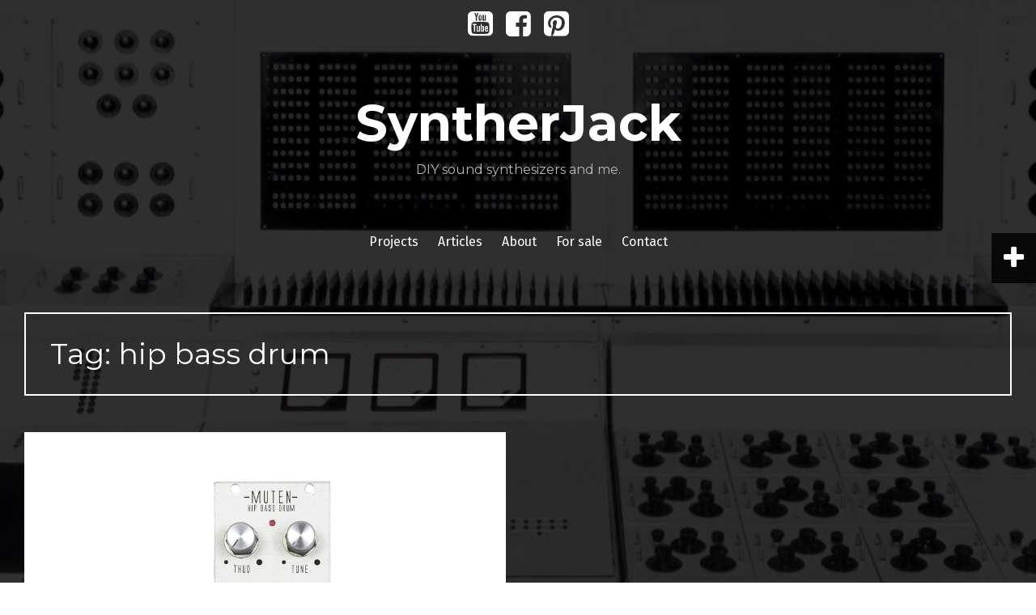

--- FILE ---
content_type: text/html; charset=UTF-8
request_url: https://syntherjack.net/tag/hip-bass-drum/
body_size: 9417
content:
<!DOCTYPE html>
<html lang="en-GB">
<head>
<meta charset="UTF-8">
<meta name="viewport" content="width=device-width, initial-scale=1">
<link rel="profile" href="http://gmpg.org/xfn/11">
<link rel="pingback" href="https://syntherjack.net/xmlrpc.php">
	<link rel="shortcut icon" href="https://syntherjack.net/wp-content/uploads/2021/03/favicon.ico" />

<meta name='robots' content='index, follow, max-image-preview:large, max-snippet:-1, max-video-preview:-1' />

	<!-- This site is optimized with the Yoast SEO plugin v20.7 - https://yoast.com/wordpress/plugins/seo/ -->
	<title>hip bass drum Archives - SyntherJack</title>
	<link rel="canonical" href="https://syntherjack.net/tag/hip-bass-drum/" />
	<meta property="og:locale" content="en_GB" />
	<meta property="og:type" content="article" />
	<meta property="og:title" content="hip bass drum Archives - SyntherJack" />
	<meta property="og:url" content="https://syntherjack.net/tag/hip-bass-drum/" />
	<meta property="og:site_name" content="SyntherJack" />
	<meta name="twitter:card" content="summary_large_image" />
	<script type="application/ld+json" class="yoast-schema-graph">{"@context":"https://schema.org","@graph":[{"@type":"CollectionPage","@id":"https://syntherjack.net/tag/hip-bass-drum/","url":"https://syntherjack.net/tag/hip-bass-drum/","name":"hip bass drum Archives - SyntherJack","isPartOf":{"@id":"https://syntherjack.net/#website"},"primaryImageOfPage":{"@id":"https://syntherjack.net/tag/hip-bass-drum/#primaryimage"},"image":{"@id":"https://syntherjack.net/tag/hip-bass-drum/#primaryimage"},"thumbnailUrl":"https://syntherjack.net/wp-content/uploads/2016/12/muten-hip-bass-drum-syntherjack.jpg","breadcrumb":{"@id":"https://syntherjack.net/tag/hip-bass-drum/#breadcrumb"},"inLanguage":"en-GB"},{"@type":"ImageObject","inLanguage":"en-GB","@id":"https://syntherjack.net/tag/hip-bass-drum/#primaryimage","url":"https://syntherjack.net/wp-content/uploads/2016/12/muten-hip-bass-drum-syntherjack.jpg","contentUrl":"https://syntherjack.net/wp-content/uploads/2016/12/muten-hip-bass-drum-syntherjack.jpg","width":2098,"height":2098},{"@type":"BreadcrumbList","@id":"https://syntherjack.net/tag/hip-bass-drum/#breadcrumb","itemListElement":[{"@type":"ListItem","position":1,"name":"Home","item":"https://syntherjack.net/"},{"@type":"ListItem","position":2,"name":"hip bass drum"}]},{"@type":"WebSite","@id":"https://syntherjack.net/#website","url":"https://syntherjack.net/","name":"SyntherJack","description":"DIY sound synthesizers and me.","potentialAction":[{"@type":"SearchAction","target":{"@type":"EntryPoint","urlTemplate":"https://syntherjack.net/?s={search_term_string}"},"query-input":"required name=search_term_string"}],"inLanguage":"en-GB"}]}</script>
	<!-- / Yoast SEO plugin. -->


<link rel='dns-prefetch' href='//fonts.googleapis.com' />
<link rel="alternate" type="application/rss+xml" title="SyntherJack &raquo; Feed" href="https://syntherjack.net/feed/" />
<link rel="alternate" type="application/rss+xml" title="SyntherJack &raquo; Comments Feed" href="https://syntherjack.net/comments/feed/" />
<link rel="alternate" type="application/rss+xml" title="SyntherJack &raquo; hip bass drum Tag Feed" href="https://syntherjack.net/tag/hip-bass-drum/feed/" />
<script type="text/javascript">
window._wpemojiSettings = {"baseUrl":"https:\/\/s.w.org\/images\/core\/emoji\/14.0.0\/72x72\/","ext":".png","svgUrl":"https:\/\/s.w.org\/images\/core\/emoji\/14.0.0\/svg\/","svgExt":".svg","source":{"concatemoji":"https:\/\/syntherjack.net\/wp-includes\/js\/wp-emoji-release.min.js?ver=6.2.8"}};
/*! This file is auto-generated */
!function(e,a,t){var n,r,o,i=a.createElement("canvas"),p=i.getContext&&i.getContext("2d");function s(e,t){p.clearRect(0,0,i.width,i.height),p.fillText(e,0,0);e=i.toDataURL();return p.clearRect(0,0,i.width,i.height),p.fillText(t,0,0),e===i.toDataURL()}function c(e){var t=a.createElement("script");t.src=e,t.defer=t.type="text/javascript",a.getElementsByTagName("head")[0].appendChild(t)}for(o=Array("flag","emoji"),t.supports={everything:!0,everythingExceptFlag:!0},r=0;r<o.length;r++)t.supports[o[r]]=function(e){if(p&&p.fillText)switch(p.textBaseline="top",p.font="600 32px Arial",e){case"flag":return s("\ud83c\udff3\ufe0f\u200d\u26a7\ufe0f","\ud83c\udff3\ufe0f\u200b\u26a7\ufe0f")?!1:!s("\ud83c\uddfa\ud83c\uddf3","\ud83c\uddfa\u200b\ud83c\uddf3")&&!s("\ud83c\udff4\udb40\udc67\udb40\udc62\udb40\udc65\udb40\udc6e\udb40\udc67\udb40\udc7f","\ud83c\udff4\u200b\udb40\udc67\u200b\udb40\udc62\u200b\udb40\udc65\u200b\udb40\udc6e\u200b\udb40\udc67\u200b\udb40\udc7f");case"emoji":return!s("\ud83e\udef1\ud83c\udffb\u200d\ud83e\udef2\ud83c\udfff","\ud83e\udef1\ud83c\udffb\u200b\ud83e\udef2\ud83c\udfff")}return!1}(o[r]),t.supports.everything=t.supports.everything&&t.supports[o[r]],"flag"!==o[r]&&(t.supports.everythingExceptFlag=t.supports.everythingExceptFlag&&t.supports[o[r]]);t.supports.everythingExceptFlag=t.supports.everythingExceptFlag&&!t.supports.flag,t.DOMReady=!1,t.readyCallback=function(){t.DOMReady=!0},t.supports.everything||(n=function(){t.readyCallback()},a.addEventListener?(a.addEventListener("DOMContentLoaded",n,!1),e.addEventListener("load",n,!1)):(e.attachEvent("onload",n),a.attachEvent("onreadystatechange",function(){"complete"===a.readyState&&t.readyCallback()})),(e=t.source||{}).concatemoji?c(e.concatemoji):e.wpemoji&&e.twemoji&&(c(e.twemoji),c(e.wpemoji)))}(window,document,window._wpemojiSettings);
</script>
<style type="text/css">
img.wp-smiley,
img.emoji {
	display: inline !important;
	border: none !important;
	box-shadow: none !important;
	height: 1em !important;
	width: 1em !important;
	margin: 0 0.07em !important;
	vertical-align: -0.1em !important;
	background: none !important;
	padding: 0 !important;
}
</style>
	<link rel='stylesheet' id='wpa-css-css' href='https://syntherjack.net/wp-content/plugins/wp-attachments/styles/4/wpa.css?ver=6.2.8' type='text/css' media='all' />
<link rel='stylesheet' id='wp-block-library-css' href='https://syntherjack.net/wp-includes/css/dist/block-library/style.min.css?ver=6.2.8' type='text/css' media='all' />
<link rel='stylesheet' id='classic-theme-styles-css' href='https://syntherjack.net/wp-includes/css/classic-themes.min.css?ver=6.2.8' type='text/css' media='all' />
<style id='global-styles-inline-css' type='text/css'>
body{--wp--preset--color--black: #000000;--wp--preset--color--cyan-bluish-gray: #abb8c3;--wp--preset--color--white: #ffffff;--wp--preset--color--pale-pink: #f78da7;--wp--preset--color--vivid-red: #cf2e2e;--wp--preset--color--luminous-vivid-orange: #ff6900;--wp--preset--color--luminous-vivid-amber: #fcb900;--wp--preset--color--light-green-cyan: #7bdcb5;--wp--preset--color--vivid-green-cyan: #00d084;--wp--preset--color--pale-cyan-blue: #8ed1fc;--wp--preset--color--vivid-cyan-blue: #0693e3;--wp--preset--color--vivid-purple: #9b51e0;--wp--preset--gradient--vivid-cyan-blue-to-vivid-purple: linear-gradient(135deg,rgba(6,147,227,1) 0%,rgb(155,81,224) 100%);--wp--preset--gradient--light-green-cyan-to-vivid-green-cyan: linear-gradient(135deg,rgb(122,220,180) 0%,rgb(0,208,130) 100%);--wp--preset--gradient--luminous-vivid-amber-to-luminous-vivid-orange: linear-gradient(135deg,rgba(252,185,0,1) 0%,rgba(255,105,0,1) 100%);--wp--preset--gradient--luminous-vivid-orange-to-vivid-red: linear-gradient(135deg,rgba(255,105,0,1) 0%,rgb(207,46,46) 100%);--wp--preset--gradient--very-light-gray-to-cyan-bluish-gray: linear-gradient(135deg,rgb(238,238,238) 0%,rgb(169,184,195) 100%);--wp--preset--gradient--cool-to-warm-spectrum: linear-gradient(135deg,rgb(74,234,220) 0%,rgb(151,120,209) 20%,rgb(207,42,186) 40%,rgb(238,44,130) 60%,rgb(251,105,98) 80%,rgb(254,248,76) 100%);--wp--preset--gradient--blush-light-purple: linear-gradient(135deg,rgb(255,206,236) 0%,rgb(152,150,240) 100%);--wp--preset--gradient--blush-bordeaux: linear-gradient(135deg,rgb(254,205,165) 0%,rgb(254,45,45) 50%,rgb(107,0,62) 100%);--wp--preset--gradient--luminous-dusk: linear-gradient(135deg,rgb(255,203,112) 0%,rgb(199,81,192) 50%,rgb(65,88,208) 100%);--wp--preset--gradient--pale-ocean: linear-gradient(135deg,rgb(255,245,203) 0%,rgb(182,227,212) 50%,rgb(51,167,181) 100%);--wp--preset--gradient--electric-grass: linear-gradient(135deg,rgb(202,248,128) 0%,rgb(113,206,126) 100%);--wp--preset--gradient--midnight: linear-gradient(135deg,rgb(2,3,129) 0%,rgb(40,116,252) 100%);--wp--preset--duotone--dark-grayscale: url('#wp-duotone-dark-grayscale');--wp--preset--duotone--grayscale: url('#wp-duotone-grayscale');--wp--preset--duotone--purple-yellow: url('#wp-duotone-purple-yellow');--wp--preset--duotone--blue-red: url('#wp-duotone-blue-red');--wp--preset--duotone--midnight: url('#wp-duotone-midnight');--wp--preset--duotone--magenta-yellow: url('#wp-duotone-magenta-yellow');--wp--preset--duotone--purple-green: url('#wp-duotone-purple-green');--wp--preset--duotone--blue-orange: url('#wp-duotone-blue-orange');--wp--preset--font-size--small: 13px;--wp--preset--font-size--medium: 20px;--wp--preset--font-size--large: 36px;--wp--preset--font-size--x-large: 42px;--wp--preset--spacing--20: 0.44rem;--wp--preset--spacing--30: 0.67rem;--wp--preset--spacing--40: 1rem;--wp--preset--spacing--50: 1.5rem;--wp--preset--spacing--60: 2.25rem;--wp--preset--spacing--70: 3.38rem;--wp--preset--spacing--80: 5.06rem;--wp--preset--shadow--natural: 6px 6px 9px rgba(0, 0, 0, 0.2);--wp--preset--shadow--deep: 12px 12px 50px rgba(0, 0, 0, 0.4);--wp--preset--shadow--sharp: 6px 6px 0px rgba(0, 0, 0, 0.2);--wp--preset--shadow--outlined: 6px 6px 0px -3px rgba(255, 255, 255, 1), 6px 6px rgba(0, 0, 0, 1);--wp--preset--shadow--crisp: 6px 6px 0px rgba(0, 0, 0, 1);}:where(.is-layout-flex){gap: 0.5em;}body .is-layout-flow > .alignleft{float: left;margin-inline-start: 0;margin-inline-end: 2em;}body .is-layout-flow > .alignright{float: right;margin-inline-start: 2em;margin-inline-end: 0;}body .is-layout-flow > .aligncenter{margin-left: auto !important;margin-right: auto !important;}body .is-layout-constrained > .alignleft{float: left;margin-inline-start: 0;margin-inline-end: 2em;}body .is-layout-constrained > .alignright{float: right;margin-inline-start: 2em;margin-inline-end: 0;}body .is-layout-constrained > .aligncenter{margin-left: auto !important;margin-right: auto !important;}body .is-layout-constrained > :where(:not(.alignleft):not(.alignright):not(.alignfull)){max-width: var(--wp--style--global--content-size);margin-left: auto !important;margin-right: auto !important;}body .is-layout-constrained > .alignwide{max-width: var(--wp--style--global--wide-size);}body .is-layout-flex{display: flex;}body .is-layout-flex{flex-wrap: wrap;align-items: center;}body .is-layout-flex > *{margin: 0;}:where(.wp-block-columns.is-layout-flex){gap: 2em;}.has-black-color{color: var(--wp--preset--color--black) !important;}.has-cyan-bluish-gray-color{color: var(--wp--preset--color--cyan-bluish-gray) !important;}.has-white-color{color: var(--wp--preset--color--white) !important;}.has-pale-pink-color{color: var(--wp--preset--color--pale-pink) !important;}.has-vivid-red-color{color: var(--wp--preset--color--vivid-red) !important;}.has-luminous-vivid-orange-color{color: var(--wp--preset--color--luminous-vivid-orange) !important;}.has-luminous-vivid-amber-color{color: var(--wp--preset--color--luminous-vivid-amber) !important;}.has-light-green-cyan-color{color: var(--wp--preset--color--light-green-cyan) !important;}.has-vivid-green-cyan-color{color: var(--wp--preset--color--vivid-green-cyan) !important;}.has-pale-cyan-blue-color{color: var(--wp--preset--color--pale-cyan-blue) !important;}.has-vivid-cyan-blue-color{color: var(--wp--preset--color--vivid-cyan-blue) !important;}.has-vivid-purple-color{color: var(--wp--preset--color--vivid-purple) !important;}.has-black-background-color{background-color: var(--wp--preset--color--black) !important;}.has-cyan-bluish-gray-background-color{background-color: var(--wp--preset--color--cyan-bluish-gray) !important;}.has-white-background-color{background-color: var(--wp--preset--color--white) !important;}.has-pale-pink-background-color{background-color: var(--wp--preset--color--pale-pink) !important;}.has-vivid-red-background-color{background-color: var(--wp--preset--color--vivid-red) !important;}.has-luminous-vivid-orange-background-color{background-color: var(--wp--preset--color--luminous-vivid-orange) !important;}.has-luminous-vivid-amber-background-color{background-color: var(--wp--preset--color--luminous-vivid-amber) !important;}.has-light-green-cyan-background-color{background-color: var(--wp--preset--color--light-green-cyan) !important;}.has-vivid-green-cyan-background-color{background-color: var(--wp--preset--color--vivid-green-cyan) !important;}.has-pale-cyan-blue-background-color{background-color: var(--wp--preset--color--pale-cyan-blue) !important;}.has-vivid-cyan-blue-background-color{background-color: var(--wp--preset--color--vivid-cyan-blue) !important;}.has-vivid-purple-background-color{background-color: var(--wp--preset--color--vivid-purple) !important;}.has-black-border-color{border-color: var(--wp--preset--color--black) !important;}.has-cyan-bluish-gray-border-color{border-color: var(--wp--preset--color--cyan-bluish-gray) !important;}.has-white-border-color{border-color: var(--wp--preset--color--white) !important;}.has-pale-pink-border-color{border-color: var(--wp--preset--color--pale-pink) !important;}.has-vivid-red-border-color{border-color: var(--wp--preset--color--vivid-red) !important;}.has-luminous-vivid-orange-border-color{border-color: var(--wp--preset--color--luminous-vivid-orange) !important;}.has-luminous-vivid-amber-border-color{border-color: var(--wp--preset--color--luminous-vivid-amber) !important;}.has-light-green-cyan-border-color{border-color: var(--wp--preset--color--light-green-cyan) !important;}.has-vivid-green-cyan-border-color{border-color: var(--wp--preset--color--vivid-green-cyan) !important;}.has-pale-cyan-blue-border-color{border-color: var(--wp--preset--color--pale-cyan-blue) !important;}.has-vivid-cyan-blue-border-color{border-color: var(--wp--preset--color--vivid-cyan-blue) !important;}.has-vivid-purple-border-color{border-color: var(--wp--preset--color--vivid-purple) !important;}.has-vivid-cyan-blue-to-vivid-purple-gradient-background{background: var(--wp--preset--gradient--vivid-cyan-blue-to-vivid-purple) !important;}.has-light-green-cyan-to-vivid-green-cyan-gradient-background{background: var(--wp--preset--gradient--light-green-cyan-to-vivid-green-cyan) !important;}.has-luminous-vivid-amber-to-luminous-vivid-orange-gradient-background{background: var(--wp--preset--gradient--luminous-vivid-amber-to-luminous-vivid-orange) !important;}.has-luminous-vivid-orange-to-vivid-red-gradient-background{background: var(--wp--preset--gradient--luminous-vivid-orange-to-vivid-red) !important;}.has-very-light-gray-to-cyan-bluish-gray-gradient-background{background: var(--wp--preset--gradient--very-light-gray-to-cyan-bluish-gray) !important;}.has-cool-to-warm-spectrum-gradient-background{background: var(--wp--preset--gradient--cool-to-warm-spectrum) !important;}.has-blush-light-purple-gradient-background{background: var(--wp--preset--gradient--blush-light-purple) !important;}.has-blush-bordeaux-gradient-background{background: var(--wp--preset--gradient--blush-bordeaux) !important;}.has-luminous-dusk-gradient-background{background: var(--wp--preset--gradient--luminous-dusk) !important;}.has-pale-ocean-gradient-background{background: var(--wp--preset--gradient--pale-ocean) !important;}.has-electric-grass-gradient-background{background: var(--wp--preset--gradient--electric-grass) !important;}.has-midnight-gradient-background{background: var(--wp--preset--gradient--midnight) !important;}.has-small-font-size{font-size: var(--wp--preset--font-size--small) !important;}.has-medium-font-size{font-size: var(--wp--preset--font-size--medium) !important;}.has-large-font-size{font-size: var(--wp--preset--font-size--large) !important;}.has-x-large-font-size{font-size: var(--wp--preset--font-size--x-large) !important;}
.wp-block-navigation a:where(:not(.wp-element-button)){color: inherit;}
:where(.wp-block-columns.is-layout-flex){gap: 2em;}
.wp-block-pullquote{font-size: 1.5em;line-height: 1.6;}
</style>
<link rel='stylesheet' id='wordpress-popular-posts-css-css' href='https://syntherjack.net/wp-content/plugins/wordpress-popular-posts/assets/css/wpp.css?ver=6.1.1' type='text/css' media='all' />
<link rel='stylesheet' id='fara-bootstrap-css' href='https://syntherjack.net/wp-content/themes/fara/bootstrap/css/bootstrap.min.css?ver=1' type='text/css' media='all' />
<link rel='stylesheet' id='fara-body-fonts-css' href='//fonts.googleapis.com/css?family=Fira+Sans%3A400%2C700%2C400italic%2C700italic&#038;ver=6.2.8' type='text/css' media='all' />
<link rel='stylesheet' id='fara-headings-fonts-css' href='//fonts.googleapis.com/css?family=Montserrat%3A400%2C700&#038;ver=6.2.8' type='text/css' media='all' />
<link rel='stylesheet' id='fara-style-css' href='https://syntherjack.net/wp-content/themes/fara/style.css?ver=6.2.8' type='text/css' media='all' />
<style id='fara-style-inline-css' type='text/css'>
.post-number-0 .post-content { background:}
.post-number-0 .post-content { background:-moz-linear-gradient(left,0%, 25%, #ffffff 25%, #ffffff 25%, #ffffff 100%);}
.post-number-0 .post-content { background:-webkit-gradient(linear, left top, right top, color-stop(0%,), color-stop(25%,), color-stop(25%,#ffffff), color-stop(25%,#ffffff), color-stop(100%,#ffffff));}
.post-number-0 .post-content { background:linear-gradient(to right, 0%, 25%,#ffffff 25%,#ffffff 25%,#ffffff 100%);}
.post-number-0 .post-content { filter:progid:DXImageTransform.Microsoft.gradient( startColorstr='', endColorstr='#ffffff',GradientType=1 );}
@media (max-width: 767px) { .post-number-0 .post-meta { background:} }
.post-number-1 .post-content { background:}
.post-number-1 .post-content { background:-moz-linear-gradient(left,0%, 25%, #ffffff 25%, #ffffff 25%, #ffffff 100%);}
.post-number-1 .post-content { background:-webkit-gradient(linear, left top, right top, color-stop(0%,), color-stop(25%,), color-stop(25%,#ffffff), color-stop(25%,#ffffff), color-stop(100%,#ffffff));}
.post-number-1 .post-content { background:linear-gradient(to right, 0%, 25%,#ffffff 25%,#ffffff 25%,#ffffff 100%);}
.post-number-1 .post-content { filter:progid:DXImageTransform.Microsoft.gradient( startColorstr='', endColorstr='#ffffff',GradientType=1 );}
@media (max-width: 767px) { .post-number-1 .post-meta { background:} }
.post-number-2 .post-content { background:}
.post-number-2 .post-content { background:-moz-linear-gradient(left,0%, 25%, #ffffff 25%, #ffffff 25%, #ffffff 100%);}
.post-number-2 .post-content { background:-webkit-gradient(linear, left top, right top, color-stop(0%,), color-stop(25%,), color-stop(25%,#ffffff), color-stop(25%,#ffffff), color-stop(100%,#ffffff));}
.post-number-2 .post-content { background:linear-gradient(to right, 0%, 25%,#ffffff 25%,#ffffff 25%,#ffffff 100%);}
.post-number-2 .post-content { filter:progid:DXImageTransform.Microsoft.gradient( startColorstr='', endColorstr='#ffffff',GradientType=1 );}
@media (max-width: 767px) { .post-number-2 .post-meta { background:} }
.post-number-3 .post-content { background:}
.post-number-3 .post-content { background:-moz-linear-gradient(left,0%, 25%, #ffffff 25%, #ffffff 25%, #ffffff 100%);}
.post-number-3 .post-content { background:-webkit-gradient(linear, left top, right top, color-stop(0%,), color-stop(25%,), color-stop(25%,#ffffff), color-stop(25%,#ffffff), color-stop(100%,#ffffff));}
.post-number-3 .post-content { background:linear-gradient(to right, 0%, 25%,#ffffff 25%,#ffffff 25%,#ffffff 100%);}
.post-number-3 .post-content { filter:progid:DXImageTransform.Microsoft.gradient( startColorstr='', endColorstr='#ffffff',GradientType=1 );}
@media (max-width: 767px) { .post-number-3 .post-meta { background:} }
.site-title a, .site-title a:hover { color:}
.site-description { color:}
.main-navigation a, .main-navigation li::before { color:}
body { color:}

</style>
<link rel='stylesheet' id='fara-font-awesome-css' href='https://syntherjack.net/wp-content/themes/fara/fonts/font-awesome.min.css?ver=6.2.8' type='text/css' media='all' />
<link rel='stylesheet' id='tablepress-default-css' href='https://syntherjack.net/wp-content/plugins/tablepress/css/build/default.css?ver=2.1.3' type='text/css' media='all' />
<link rel='stylesheet' id='hcb-style-css' href='https://syntherjack.net/wp-content/plugins/highlighting-code-block/build/css/hcb--light.css?ver=1.7.0' type='text/css' media='all' />
<style id='hcb-style-inline-css' type='text/css'>
:root{--hcb-font-size: 14px}:root{--hcb-font-size--mobile: 13px}:root{--hcb-font-family:Menlo, Consolas, "メイリオ", sans-serif;}
</style>
<script type='application/json' id='wpp-json'>
{"sampling_active":0,"sampling_rate":100,"ajax_url":"https:\/\/syntherjack.net\/wp-json\/wordpress-popular-posts\/v1\/popular-posts","api_url":"https:\/\/syntherjack.net\/wp-json\/wordpress-popular-posts","ID":0,"token":"12291420c6","lang":0,"debug":0}
</script>
<script type='text/javascript' src='https://syntherjack.net/wp-content/plugins/wordpress-popular-posts/assets/js/wpp.min.js?ver=6.1.1' id='wpp-js-js'></script>
<script type='text/javascript' src='https://syntherjack.net/wp-includes/js/jquery/jquery.min.js?ver=3.6.4' id='jquery-core-js'></script>
<script type='text/javascript' src='https://syntherjack.net/wp-includes/js/jquery/jquery-migrate.min.js?ver=3.4.0' id='jquery-migrate-js'></script>
<script type='text/javascript' src='https://syntherjack.net/wp-content/themes/fara/js/jquery.slicknav.min.js?ver=1' id='fara-slicknav-js'></script>
<script type='text/javascript' src='https://syntherjack.net/wp-content/themes/fara/js/jquery.fitvids.min.js?ver=1' id='fara-fitvids-js'></script>
<script type='text/javascript' src='https://syntherjack.net/wp-content/themes/fara/js/scripts.js?ver=1' id='fara-scripts-js'></script>
<script type='text/javascript' src='https://syntherjack.net/wp-content/themes/fara/js/imagesloaded.pkgd.min.js?ver=1' id='fara-imagesloaded-js'></script>
<script type='text/javascript' src='https://syntherjack.net/wp-content/themes/fara/js/masonry-init.js?ver=1' id='fara-masonry-init-js'></script>
<link rel="https://api.w.org/" href="https://syntherjack.net/wp-json/" /><link rel="alternate" type="application/json" href="https://syntherjack.net/wp-json/wp/v2/tags/84" /><link rel="EditURI" type="application/rsd+xml" title="RSD" href="https://syntherjack.net/xmlrpc.php?rsd" />
<link rel="wlwmanifest" type="application/wlwmanifest+xml" href="https://syntherjack.net/wp-includes/wlwmanifest.xml" />
<meta name="generator" content="WordPress 6.2.8" />
            <style id="wpp-loading-animation-styles">@-webkit-keyframes bgslide{from{background-position-x:0}to{background-position-x:-200%}}@keyframes bgslide{from{background-position-x:0}to{background-position-x:-200%}}.wpp-widget-placeholder,.wpp-widget-block-placeholder{margin:0 auto;width:60px;height:3px;background:#dd3737;background:linear-gradient(90deg,#dd3737 0%,#571313 10%,#dd3737 100%);background-size:200% auto;border-radius:3px;-webkit-animation:bgslide 1s infinite linear;animation:bgslide 1s infinite linear}</style>
            <!--[if lt IE 9]>
<script src="https://syntherjack.net/wp-content/themes/fara/js/html5shiv.js"></script>
<![endif]-->
<style type="text/css" id="custom-background-css">
body.custom-background { background-image: url("https://syntherjack.net/wp-content/uploads/2014/12/Capture.png"); background-position: center top; background-size: cover; background-repeat: no-repeat; background-attachment: fixed; }
</style>
	</head>

<body class="archive tag tag-hip-bass-drum tag-84 custom-background wide-layout">
<div class="body-overlay"></div>
<div id="page" class="hfeed site">
	<a class="skip-link screen-reader-text" href="#content">Skip to content</a>

	<header id="masthead" class="site-header clearfix" role="banner">
		<div class="container">

							<nav class="social-navigation clearfix">
					<div class="menu-social-menu-container"><ul id="menu-social-menu" class="menu clearfix"><li id="menu-item-1833" class="menu-item menu-item-type-custom menu-item-object-custom menu-item-1833"><a href="https://www.youtube.com/user/ktozjadlciastka/videos"><span class="screen-reader-text">Youtube</span></a></li>
<li id="menu-item-1834" class="menu-item menu-item-type-custom menu-item-object-custom menu-item-1834"><a href="http://www.facebook.com/syntherjack/"><span class="screen-reader-text">Facebook</span></a></li>
<li id="menu-item-1835" class="menu-item menu-item-type-custom menu-item-object-custom menu-item-1835"><a href="http://pinterest.com/syntherjack/"><span class="screen-reader-text">Pinterest</span></a></li>
</ul></div>				</nav>
					

			<div class="site-branding">
	        				<h1 class="site-title"><a href="https://syntherjack.net/" rel="home">SyntherJack</a></h1>
				<h2 class="site-description">DIY sound synthesizers and me.</h2>
	        			</div><!-- .site-branding -->

			<nav id="site-navigation" class="main-navigation" role="navigation">
				<div class="menu-menu-1-container"><ul id="menu-menu-1" class="menu"><li id="menu-item-327" class="menu-item menu-item-type-taxonomy menu-item-object-category menu-item-327"><a href="https://syntherjack.net/category/project/">Projects</a></li>
<li id="menu-item-1400" class="menu-item menu-item-type-taxonomy menu-item-object-category menu-item-1400"><a href="https://syntherjack.net/category/article/">Articles</a></li>
<li id="menu-item-41" class="menu-item menu-item-type-post_type menu-item-object-page menu-item-41"><a href="https://syntherjack.net/about/">About</a></li>
<li id="menu-item-44" class="menu-item menu-item-type-post_type menu-item-object-page menu-item-44"><a href="https://syntherjack.net/for-sale/">For sale</a></li>
<li id="menu-item-43" class="menu-item menu-item-type-post_type menu-item-object-page menu-item-43"><a href="https://syntherjack.net/contact/">Contact</a></li>
</ul></div>			</nav><!-- #site-navigation -->
			<nav class="mobile-nav"></nav>
		</div>
	</header><!-- #masthead -->

	
	<div id="content" class="site-content container">

	<div id="primary" class="content-area">
		<main id="main" class="site-main" role="main">

		
			<header class="page-header">
				<h1 class="page-title">Tag: <span>hip bass drum</span></h1>			</header><!-- .page-header -->

						<div class="grid-layout">			
							<div class="post-wrapper post-number-0">
				
<article id="post-685" class="item-sizer post-685 post type-post status-publish format-standard has-post-thumbnail hentry category-project tag-craig-andreton tag-diy tag-do-it-yourself tag-drum tag-eurorack tag-hip-bass-drum tag-modular tag-modular-synthersizer tag-synth tag-synthesizer tag-t-network">
	<div class="post-inner clearfix">
					<div class="entry-thumb">
				<a href="https://syntherjack.net/hip-bass-drum/" title="Hip Bass Drum" >
					<img width="1020" height="1020" src="https://syntherjack.net/wp-content/uploads/2016/12/muten-hip-bass-drum-syntherjack.jpg" class="attachment-fara-entry-thumb size-fara-entry-thumb wp-post-image" alt="" decoding="async" srcset="https://syntherjack.net/wp-content/uploads/2016/12/muten-hip-bass-drum-syntherjack.jpg 2098w, https://syntherjack.net/wp-content/uploads/2016/12/muten-hip-bass-drum-syntherjack-150x150.jpg 150w, https://syntherjack.net/wp-content/uploads/2016/12/muten-hip-bass-drum-syntherjack-300x300.jpg 300w, https://syntherjack.net/wp-content/uploads/2016/12/muten-hip-bass-drum-syntherjack-768x768.jpg 768w, https://syntherjack.net/wp-content/uploads/2016/12/muten-hip-bass-drum-syntherjack-1024x1024.jpg 1024w, https://syntherjack.net/wp-content/uploads/2016/12/muten-hip-bass-drum-syntherjack-1240x1240.jpg 1240w, https://syntherjack.net/wp-content/uploads/2016/12/muten-hip-bass-drum-syntherjack-508x508.jpg 508w" sizes="(max-width: 1020px) 100vw, 1020px" />				</a>			
			</div>
		
		<div class="post-content clearfix">
						<div class="post-meta col-md-3 col-sm-3 col-xs-12">
					<span class="avatar"><img alt='' src='https://secure.gravatar.com/avatar/4bb2f468e152b6150694bd965c1236b3?s=32&#038;d=retro&#038;r=g' srcset='https://secure.gravatar.com/avatar/4bb2f468e152b6150694bd965c1236b3?s=64&#038;d=retro&#038;r=g 2x' class='avatar avatar-32 photo' height='32' width='32' loading='lazy' decoding='async'/></span><span class="byline"> <span class="author vcard"><a class="url fn n" href="https://syntherjack.net/author/admin/">SyntherJack</a></span></span><span class="posted-on"><a href="https://syntherjack.net/hip-bass-drum/" rel="bookmark"><time class="entry-date published" datetime="2016-12-06T22:30:25+01:00">6 December 2016</time><time class="updated" datetime="2018-03-24T12:16:22+01:00">24 March 2018</time></a></span><span class="post-cat"><a href="https://syntherjack.net/category/project/" title="See all posts in Project">Project</a></span><span class="comments-link"><a href="https://syntherjack.net/hip-bass-drum/#comments">3 Comments</a></span>			</div><!-- .entry-meta -->
						<div class="content-inner col-md-9 col-sm-9 col-xs-12">
				<header class="entry-header">
					<h1 class="entry-title"><a href="https://syntherjack.net/hip-bass-drum/" rel="bookmark">Hip Bass Drum</a></h1>
				</header><!-- .entry-header -->

				<div class="entry-content">
					<p>Hip bass drum is project brought to you by Craig Anderton. Compared to other drum circiuits it&#8217;s very simple (but unique) design. The schematics scanned form Polyphony, October &#8217;83 can be found all over internet (but if you have any problems getting one, call me). It is hard to find any clear demo of the [&hellip;]</p>

									</div><!-- .entry-content -->
			</div>
		</div>
	</div>
</article><!-- #post-## -->				</div>
									</div>

			
		
		</main><!-- #main -->
	</div><!-- #primary -->


<div class="toggles">
	<div class="sidebar-toggle">
		<i class="fa fa-plus"></i>
	</div>
</div>	

<div id="secondary" class="widget-area" role="complementary">
	<div class="sidebar-toggle-inside">
		<i class="fa fa-close"></i>
	</div>		
	<div class="widget-area-inner">		
		<aside id="search-2" class="widget widget_search"><h3 class="widget-title">Search SyntherJack for:</h3><form role="search" method="get" class="search-form" action="https://syntherjack.net/">
				<label>
					<span class="screen-reader-text">Search for:</span>
					<input type="search" class="search-field" placeholder="Search &hellip;" value="" name="s" />
				</label>
				<input type="submit" class="search-submit" value="Search" />
			</form></aside>
<aside id="wpp-2" class="widget popular-posts">
<h3 class="widget-title">Most popular on SyntherJack</h3>


<ul class="wpp-list">
<li>
<a href="https://syntherjack.net/how-to-start-synth-diy/" class="wpp-post-title" target="_self">Synth DIY &#8211; how to start?</a>
</li>
<li>
<a href="https://syntherjack.net/synth-block-diagram-guidelines/" class="wpp-post-title" target="_self">Synth block diagram guidelines</a>
</li>
<li>
<a href="https://syntherjack.net/portable-audio-mixer/" class="wpp-post-title" target="_self">4sum &#8211; portable audio mixer</a>
</li>
<li>
<a href="https://syntherjack.net/ssi2144-to-ssm2044-vcf-converter/" class="wpp-post-title" target="_self">SSI2144 to SSM2044 VCF converter</a>
</li>
<li>
<a href="https://syntherjack.net/make-some-pink-noise-generator/" class="wpp-post-title" target="_self">Make some pink noise!</a>
</li>
<li>
<a href="https://syntherjack.net/kraft-drum/" class="wpp-post-title" target="_self">Kraft Drum</a>
</li>
<li>
<a href="https://syntherjack.net/another-passive-volume-control/" class="wpp-post-title" target="_self">Another Passive Volume Control</a>
</li>
<li>
<a href="https://syntherjack.net/ocean-noise-generator/" class="wpp-post-title" target="_self">Ocean Noise Generator</a>
</li>
<li>
<a href="https://syntherjack.net/modular-synth-power-supply/" class="wpp-post-title" target="_self">Modular synth power supply</a>
</li>
<li>
<a href="https://syntherjack.net/korg-microkorg-repair/" class="wpp-post-title" target="_self">Korg Microkorg repair?</a>
</li>
</ul>

</aside>
	</div>
</div><!-- #secondary -->

	</div><!-- #content -->

	<footer id="colophon" class="site-footer" role="contentinfo">
		<div class="site-info container">
			<a href="http://wordpress.org/" rel="nofollow">Proudly powered by WordPress</a>
			<span class="sep"> | </span>
			Theme: <a href="http://justfreethemes.com/fara" rel="nofollow">Fara</a> by JustFreeThemes.			<a href="#" class="scrolltop"><i class="fa fa-chevron-up"></i>&nbsp;Back to top </a>
		</div><!-- .site-info -->
	</footer><!-- #colophon -->
</div><!-- #page -->

<script type='text/javascript' src='https://syntherjack.net/wp-content/themes/fara/js/skip-link-focus-fix.js?ver=20130115' id='fara-skip-link-focus-fix-js'></script>
<script type='text/javascript' src='https://syntherjack.net/wp-includes/js/imagesloaded.min.js?ver=4.1.4' id='imagesloaded-js'></script>
<script type='text/javascript' src='https://syntherjack.net/wp-includes/js/masonry.min.js?ver=4.2.2' id='masonry-js'></script>
<script type='text/javascript' src='https://syntherjack.net/wp-includes/js/jquery/jquery.masonry.min.js?ver=3.1.2b' id='jquery-masonry-js'></script>
<script type='text/javascript' src='https://syntherjack.net/wp-content/plugins/highlighting-code-block/assets/js/prism.js?ver=1.7.0' id='hcb-prism-js'></script>
<script type='text/javascript' src='https://syntherjack.net/wp-includes/js/clipboard.min.js?ver=2.0.11' id='clipboard-js'></script>
<script type='text/javascript' id='hcb-script-js-extra'>
/* <![CDATA[ */
var hcbVars = {"showCopyBtn":"1","copyBtnLabel":"Copy code to clipboard"};
/* ]]> */
</script>
<script type='text/javascript' src='https://syntherjack.net/wp-content/plugins/highlighting-code-block/build/js/hcb_script.js?ver=1.7.0' id='hcb-script-js'></script>

    <!-- PHPcounter code start -->
                <script type="text/javascript" language="javascript">
                      <!--
                      function PHPcounter(){
                      document.write("<img src=\"https://dies.expertsos.net/phpcounter/hit.php?name=syntherjack&Referer="+escape(document.referrer)+"\" border=\"0\" alt=\"\">");
                      }
                      //-->
              </script>
              <script type="text/javascript" language="javascript">
              <!--

                (function(i,s,o,g,r,a,m){i['GoogleAnalyticsObject']=r;i[r]=i[r]||function(){
                  (i[r].q=i[r].q||[]).push(arguments)},i[r].l=1*new Date();a=s.createElement(o),
                        m=s.getElementsByTagName(o)[0];a.async=1;a.src=g;m.parentNode.insertBefore(a,m)
                        })(window,document,'script','https://www.google-analytics.com/analytics.js','ga');
  ga('create', 'UA-81797308-1', 'auto');
  ga('send', 'pageview');

              PHPcounter();//-->
              </script>              
<!-- PHPcounter code end -->

    
</body>
</html>
